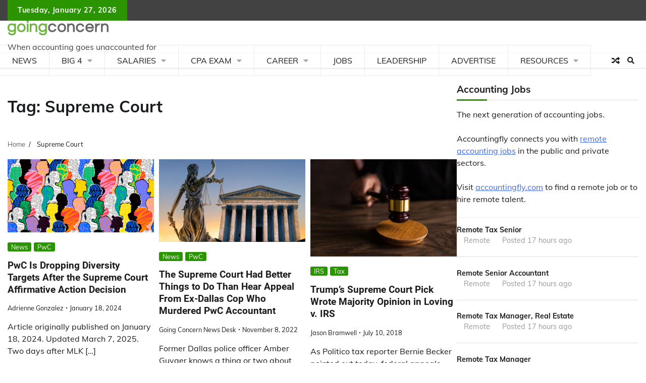

--- FILE ---
content_type: text/plain; charset=utf-8
request_url: https://ads.adthrive.com/http-api/cv2
body_size: 4576
content:
{"om":["-nc8iX5vSM8","00xbjwwl","0cpicd1q","0g8i9uvz","0iyi1awv","0p298ycs8g7","0pycs8g7","0rfyztve","0v9iqcb6","0y0basn0","1","1011_176_CR52238615","1011_74_18364134","10310289136970_462615644","10310289136970_462615833","10310289136970_574253771","11142692","11509227","11769257","1185:1610326728","11896988","12010080","12010084","12010088","12168663","12169133","12171164","12171239","12181287","124843_10","124844_23","1453468","1606221","1611092","176_CR52149034","17_23391224","17_23487686","17_24696320","17_24794140","17x0742b","1819l5qo","1ftzvfyu","1fwexd7i","1szmtd70","202430_200_EAAYACogfp82etiOdza92P7KkqCzDPazG1s0NmTQfyLljZ.q7ScyBDr2wK8_","206_262592","206_440665","206_503677","206_554841","2132:42375961","2132:44101736","2132:44764946","2132:45327631","2132:45327637","2132:45977549","2132:45999649","2132:46039090","2132:46039824","2249:512188092","2249:553782314","2249:650628575","2249:650662457","2249:704139513","2307:0pycs8g7","2307:0sm4lr19","2307:1ftzvfyu","2307:1szmtd70","2307:3d4r29fd","2307:3v2n6fcp","2307:4etfwvf1","2307:66r1jy9h","2307:7sf7w6kh","2307:7uqs49qv","2307:87gc0tji","2307:8orkh93v","2307:a566o9hb","2307:bbmp7y9z","2307:bu0fzuks","2307:c2fv14pu","2307:c7mn7oi0","2307:cjsd6ifa","2307:cuudl2xr","2307:cv0h9mrv","2307:ey8vsnzk","2307:ez8lh6cn","2307:f3tdw9f3","2307:fjp0ceax","2307:fqeh4hao","2307:g6418f73","2307:g749lgab","2307:gn3plkq1","2307:hfqgqvcv","2307:hswgcqif","2307:kk5768bd","2307:kl6f4xmt","2307:kx5rgl0a","2307:ll77hviy","2307:o0qyxun9","2307:o2s05iig","2307:oj70mowv","2307:p0odjzyt","2307:plth4l1a","2307:ppn03peq","2307:qp9gc5fs","2307:r0u09phz","2307:r6vl3f1t","2307:revf1erj","2307:rrlikvt1","2307:s4s41bit","2307:tzngt86j","2307:u30fsj32","2307:u4atmpu4","2307:ubjltf5y","2307:v8v6h2i5","2307:v958nz4c","2307:x7xpgcfc","2307:xgjdt26g","2307:yck56l4i","2307:ycxmeyu6","2307:z2zvrgyz","2307:zfexqyi5","2307:zisbjpsl","23618421","24598437","24694792","248492119","24xairda","25_53v6aquw","25_c7i6r1q4","25_op9gtamy","25_oz31jrd0","25_sgaw7i5o","25_yi6qlg3p","25_zwzjgvpw","2662_255125_8179376","2676:85690530","2676:85987375","2676:86739499","2676:86739704","2715_9888_262592","2715_9888_440665","2715_9888_554841","28925636","28933536","29414696","29414845","2_206_554471","2jjp1phz","2mokbgft","2pu0gomp","2u6eo12h","30583865","308_125203_19","308_125204_13","31809564","31810016","33198044","33419362","33604871","33605623","33627470","33637455","34182009","34552895","3658_136236_x7xpgcfc","3658_15038_0c8tzhqm","3658_15078_87gc0tji","3658_15078_cuudl2xr","3658_15078_fqeh4hao","3658_15078_revf1erj","3658_15106_u4atmpu4","3658_153983_v8v6h2i5","3658_155735_0pycs8g7","3658_155735_plth4l1a","3658_18008_dfru8eib","3658_18008_r6vl3f1t","3658_203382_f3tdw9f3","3658_203382_z2zvrgyz","3658_208141_kl6f4xmt","36_46_11837166","36_46_12171164","3745kao5","375227988","381513943572","38495746","3858:9687143","39003803","3LMBEkP-wis","3jat1g55","3v2n6fcp","3xh2cwy9","40209386","409_216324","409_216366","409_216386","409_216406","409_225988","409_225990","409_226347","409_228055","409_230727","43919985","439246469228","43a7ptxe","44023623","440665","44629254","45327631","45327637","458901553568","47192068","485027845327","4bzcxdwk","4etfwvf1","4fk9nxse","503677","53v6aquw","54659454","54779856","549638","5504:203696","5504:203912","5504:203940","5510:ay2adghj","5510:g53t89bp","5510:pefxr7k2","5510:quk7w53j","5510:r6vl3f1t","5510:u4atmpu4","5510:ycxmeyu6","554841","5563_66529_OADD2.7284328140866_1BGO6DQ8INGGSEA5YJ","5563_66529_OADD2.7353135343868_1E1TPI30KD80KE1BFE","5563_66529_OAIP.9fe96f79334fc85c7f4f0d4e3e948900","557_409_216396","557_409_220139","557_409_220343","557_409_220344","557_409_220356","557_409_228055","557_409_228105","557_409_235268","558_93_u4atmpu4","56071098","5636:12023787","5670:8182943","573918491","574253771","588062576109","59664236","59664270","59664278","59665059","59873230","5s8wi8hf","600618969","60313853","60325468","60485583","60638194","61210708","61442965","61460044","618576351","618876699","618980679","619089559","61916211","61916223","61916225","61916229","61932920","61932925","61932933","6226527043","6226543513","627309156","627309159","628015148","628086965","628153053","628153173","628222860","628223277","628360579","628360582","628444256","628444259","628444433","628444439","628456310","628456313","628456382","628456391","628622163","628622166","628622172","628622175","628622178","628622241","628622244","628622247","628622250","628683371","628687043","628687157","628687460","628687463","628803013","628841673","629007394","629009180","629167998","629168001","629168010","629168565","629171196","629171202","629234167","62978887","63092407","630928655","63153791","6365_61796_784880274628","6365_61796_785326944648","6365_61796_787899938824","640134996606","6547_67916_HlotzL1juvR3i0s2wD5z","6547_67916_XeTIZCiKBgyVvXnJO7Ab","6547_67916_x9OjN3YeVeNHSM3TdY9X","656594564","659216891404","659713728691","677843517","680_99480_700109389","680_99480_700109393","697189927","697525780","697525793","697525795","697876986","697893597","6ejtrnf9","6tj9m7jw","6uykb2q5","6z26stpw","700109389","701981692","704889081","705115523","705127202","705966141","707981262","70_85402272","70_85690537","70_86083000","725307849769","7354_217088_86698158","74243_74_18364017","74243_74_18364062","74243_74_18364087","74243_74_18364134","74wv3qdx","754085118673","76mreekc","7732580","783AC1891/85342","786935973586","794109848040","794351835561","794di3me","7969_149355_46039215","79ju1d1h","7cmeqmw8","7qevw67b","7qkajqck","7sf7w6kh","7x298b3th35","7xb3th35","7yz8chnz","8152859","8152878","8152879","8160967","8193073","8193078","82133854","82133859","8295140c-99e2-4846-a6c4-8273168ad76a","84105_751141158","85402272","85702145","85943195","85943196","86991452","86991455","892b2db5-76b2-4613-9b7d-4b73a0a0af01","8b5u826e","8edb3geb","8hi0spuk","8irwqpqs","8orkh93v","9057/0328842c8f1d017570ede5c97267f40d","9057/211d1f0fa71d1a58cabee51f2180e38f","9057/5f448328401da696520ae886a00965e2","90_12491656","94sfd9g5","9598343","962985gfa0s","965gfa0s","97_8193073","9925w9vu","9bemdp1b","9k2l3hhd","9krcxphu","9t6gmxuz","DKT6hxpvlCE","KXbVAoi3Slg","NplsJAxRH1w","_2Ddn1kJUvs","a1298m9wazh","a1m9wazh","a566o9hb","a7wye4jw","ahnxpq60","ascierwp","ay2adghj","b90cwbcd","bbmp7y9z","bc5edztw","bd5xg6f6","bu0fzuks","c1hsjx06","c7z0h277","cj298sd6ifa","cjsd6ifa","cr-2azmi2ttu9vd","cr-2azmi2ttuatj","cr-2azmi2ttubwe","cr-6ovjht2eu9vd","cr-6ovjht2euatj","cr-6ovjht2eubwe","cr-98yyye8vu9xg","cr-Bitc7n_p9iw__vat__49i_k_6v6_h_jce2vj5h_Sky0Cdjrj","cr-aaqt0j4wubwj","cr-aaqt0j8subwj","cr-aav22g2yubwj","cr-aaw20e2pubwj","cr-aaw20e3rubwj","cr-aawz2m6pubwj","cr-aawz3f2tubwj","cr-aawz3i2xubwj","cr-b36v89xyuatj","cr-fib7mzvxubxe","cr-g7ywwk5qvft","cr-g7ywwk7qvft","cu298udl2xr","cuudl2xr","cv0h9mrv","cv2980h9mrv","deyq2yw3","dft15s69","dsugp5th","dt8ncuzh","duovgl0f","dwghal43","e9qxwwf1","eal0nev6","echvksei","ey8vsnzk","ez8lh6cn","f3h9fqou","f3tdw9f3","f5jxtba9","f7u6bcn5","f8e4ig0n","fpbj0p83","fq298eh4hao","fqeh4hao","fwpo5wab","g29thswx","g6418f73","g749lgab","gQTLVXipzA0","gn3plkq1","h1m1w12p","hf298qgqvcv","hffavbt7","hfqgqvcv","hgrz3ggo","hswgcqif","hu52wf5i","hu8cf63l","hwr63jqc","hzqgol41","icajkkn0","j39smngx","jlqm3ol6","jsy1a3jk","k0csqwfi","k2xfz54q","kk5768bd","kl6f4xmt","knoebx5v","kx5rgl0a","l2s786m6","lc408s2k","ll77hviy","lqdvaorh","lqik9cb3","m6zv2ij3","mdhhxn07","mmr74uc4","mne39gsk","mnzinbrt","muaxvglt","mwkft0jf","mz6snrrk","mznp7ktv","n8w0plts","nx53afwv","o2s05iig","o6vx6pv4","onn09e1VWXU","ooo6jtia","oz31jrd0","p0odjzyt","pi6u4hm4","pi9dvb89","pkydekxi","pl298th4l1a","plth4l1a","ppn03peq","q9plh3qd","qny3a182","qt09ii59","quk7w53j","quuhpp2i","r0u09phz","r3co354x","r6vl3f1t","revf1erj","rk5pkdan","rnvjtx7r","rrlikvt1","s4s41bit","sc0ju1st","sj78qu8s","sqmqxvaf","szwhi7rt","t2dlmwva","t3298wa7f3z","ti0s3bz3","ttjmhjja","u4atmpu4","u7863qng","ujl9wsn7","umq7ucle","uqph5v76","v705kko8","v8v6h2i5","vdpy7l2e","veuwcd3t","vw7814n5","w1ws81sy","wOV6eUJmQUo","wfxqcwx7","wih2rdv3","wpkv7ngm","wq5j4s9t","wsyky9op","wvuhrb6o","x7xpgcfc","xg2ypd0p","xgjdt26g","xncaqh7c","xswz6rio","xszg0ebh","y141rtv6","y42ubkar","yass8yy7","yck56l4i","ycxmeyu6","ygwxiaon","yi6qlg3p","z2zvrgyz","zaiy3lqy","zd631qlo","zep75yl2","zfexqyi5","zh83vvb7","zisbjpsl","zpm9ltrh","zsvdh1xi","zw6jpag6","zwzjgvpw","7979132","7979135"],"pmp":[],"adomains":["123notices.com","1md.org","about.bugmd.com","acelauncher.com","adameve.com","akusoli.com","allyspin.com","askanexpertonline.com","atomapplications.com","bassbet.com","betsson.gr","biz-zone.co","bizreach.jp","braverx.com","bubbleroom.se","bugmd.com","buydrcleanspray.com","byrna.com","capitaloneshopping.com","clarifion.com","combatironapparel.com","controlcase.com","convertwithwave.com","cotosen.com","countingmypennies.com","cratedb.com","croisieurope.be","cs.money","dallasnews.com","definition.org","derila-ergo.com","dhgate.com","dhs.gov","displate.com","easyprint.app","easyrecipefinder.co","fabpop.net","familynow.club","fla-keys.com","folkaly.com","g123.jp","gameswaka.com","getbugmd.com","getconsumerchoice.com","getcubbie.com","gowavebrowser.co","gowdr.com","gransino.com","grosvenorcasinos.com","guard.io","hero-wars.com","holts.com","instantbuzz.net","itsmanual.com","jackpotcitycasino.com","justanswer.com","justanswer.es","la-date.com","lightinthebox.com","liverrenew.com","local.com","lovehoney.com","lulutox.com","lymphsystemsupport.com","manualsdirectory.org","meccabingo.com","medimops.de","mensdrivingforce.com","millioner.com","miniretornaveis.com","mobiplus.me","myiq.com","national-lottery.co.uk","naturalhealthreports.net","nbliver360.com","nikke-global.com","nordicspirit.co.uk","nuubu.com","onlinemanualspdf.co","original-play.com","outliermodel.com","paperela.com","paradisestays.site","parasiterelief.com","peta.org","photoshelter.com","plannedparenthood.org","playvod-za.com","printeasilyapp.com","printwithwave.com","profitor.com","quicklearnx.com","quickrecipehub.com","rakuten-sec.co.jp","rangeusa.com","refinancegold.com","robocat.com","royalcaribbean.com","saba.com.mx","shift.com","simple.life","spinbara.com","systeme.io","taboola.com","tackenberg.de","temu.com","tenfactorialrocks.com","theoceanac.com","topaipick.com","totaladblock.com","usconcealedcarry.com","vagisil.com","vegashero.com","vegogarden.com","veryfast.io","viewmanuals.com","viewrecipe.net","votervoice.net","vuse.com","wavebrowser.co","wavebrowserpro.com","weareplannedparenthood.org","xiaflex.com","yourchamilia.com"]}